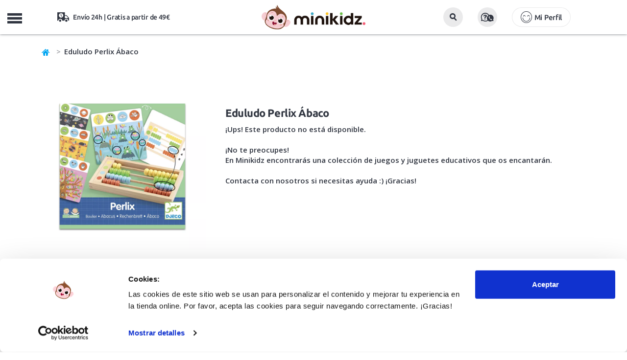

--- FILE ---
content_type: text/html; charset=UTF-8
request_url: https://www.minikidz.es/eduludo-perlix-abaco
body_size: 12892
content:

<!DOCTYPE html>
<html lang="es">
<head>
	<title>Eduludo Perlix Ábaco de Djeco en Minikidz</title>
	<meta name="description" content="Eduludo Perlix Ábaco de Djeco es un juego divertido para aprender a contar. Con fichas ilustradas para buscar y contar dibujos con la ayuda del ábaco. Ideal para iniciarse en el conteo y el aprendizaje de números y cantidades.">
		<link rel="canonical" href="https://www.minikidz.es/eduludo-perlix-abaco"/>
	    <meta charset="utf-8">
    <meta http-equiv="X-UA-Compatible" content="IE=edge">
    <meta name="viewport" content="width=device-width, initial-scale=1.0, maximum-scale=1.0, user-scalable=no" />
    <meta name="keywords" content="tienda online, juguetes educativos, minikidz, djeco, números, ábaco, contar, cantidades, dibujos, colores, educativo" />
    <meta name="author" content="THINKIDZ, S.L.">
    <link rel="icon" href="https://mkz.tkzstatic.com/images/ico/favicon.ico" type="image/x-icon" />
    <link rel="apple-touch-icon" sizes="57x57" href="https://mkz.tkzstatic.com/images/ico/apple-icon-57x57.png">
	<link rel="apple-touch-icon" sizes="60x60" href="https://mkz.tkzstatic.com/images/ico/apple-icon-60x60.png">
	<link rel="apple-touch-icon" sizes="72x72" href="https://mkz.tkzstatic.com/images/ico/apple-icon-72x72.png">
	<link rel="apple-touch-icon" sizes="76x76" href="https://mkz.tkzstatic.com/images/ico/apple-icon-76x76.png">
	<link rel="apple-touch-icon" sizes="114x114" href="https://mkz.tkzstatic.com/images/ico/apple-icon-114x114.png">
	<link rel="apple-touch-icon" sizes="120x120" href="https://mkz.tkzstatic.com/images/ico/apple-icon-120x120.png">
	<link rel="apple-touch-icon" sizes="144x144" href="https://mkz.tkzstatic.com/images/ico/apple-icon-144x144.png">
	<link rel="apple-touch-icon" sizes="152x152" href="https://mkz.tkzstatic.com/images/ico/apple-icon-152x152.png">
	<link rel="apple-touch-icon" sizes="180x180" href="https://mkz.tkzstatic.com/images/ico/apple-icon-180x180.png">
	<link rel="icon" type="image/png" sizes="192x192"  href="https://mkz.tkzstatic.com/images/ico/android-icon-192x192.png">
	<link rel="icon" type="image/png" sizes="32x32" href="https://mkz.tkzstatic.com/images/ico/favicon-32x32.png">
	<link rel="icon" type="image/png" sizes="96x96" href="https://mkz.tkzstatic.com/images/ico/favicon-96x96.png">
	<link rel="icon" type="image/png" sizes="16x16" href="https://mkz.tkzstatic.com/images/ico/favicon-16x16.png">
	<link rel="manifest" href="https://mkz.tkzstatic.com/images/ico/manifest.json">
	<link rel="preload" href="https://www.minikidz.es/public/frontend/css/main/main.v3.css?v=20112025" as="style">
	<link rel="preconnect " href="https://mkz.tkzstatic.com" crossorigin>
	<link rel="dns-prefetch" href="https://mkz.tkzstatic.com">
	<link rel="preload" href="https://mkz.tkzstatic.com/fonts/minikidz.woff" as="font" crossorigin>
	<link rel="preload" href="https://mkz.tkzstatic.com/fonts/opensans.woff2" as="font" crossorigin>
	<link rel="preload" href="https://mkz.tkzstatic.com/fonts/ubuntu400.woff2" as="font" crossorigin>
	<link rel="preload" href="https://mkz.tkzstatic.com/fonts/ubuntu500.woff2" as="font" crossorigin>
	<link rel="preload" href="https://mkz.tkzstatic.com/fonts/ubuntu700.woff2" as="font" crossorigin>
	<link rel="preload" href="https://mkz.tkzstatic.com/images/minikidz_logo_mobile.webp" as="image" type="image/webp">
    <link rel='preload' href='https://mkz.tkzstatic.com/images/productos/eduludo-perlix-abaco_20915_full.webp' as='image' >	<link rel="stylesheet" href="https://mkz.tkzstatic.com/css/bootstrap.min.css">
	<link rel="stylesheet" href="https://www.minikidz.es/public/frontend/css/main/main.v3.css?v=20112025" type="text/css" media="screen" />
	<meta name="msapplication-TileColor" content="#ffffff">
	<meta name="msapplication-TileImage" content="https://mkz.tkzstatic.com/images/ico/ms-icon-144x144.png">
	<meta name="theme-color" content="#ffffff">
    <meta property="og:title" content="Eduludo Perlix Ábaco de Djeco en Minikidz" />
    <meta property="og:site_name" content="MiniKidz"/>
    <meta property="og:description" content="Eduludo Perlix Ábaco de Djeco es un juego divertido para aprender a contar. Con fichas ilustradas para buscar y contar dibujos con la ayuda del ábaco. Ideal para iniciarse en el conteo y el aprendizaje de números y cantidades." />
        <meta property="og:image" content="https://mkz.tkzstatic.com/images/productos/eduludo-perlix-abaco_20915_p.jpg" />
    <meta property="og:type" content="product"/>
        <meta name="google-site-verification" content="i7JKbzei1JLQt98WkO6zToFFYcSYxCNlOWR0s2IAC0c" />
    <meta name="google-site-verification" content="Yde2kc77GzgRpt-vNqN8Xco7gwlaFhja36Gt1hnnJUE" />
    <meta name="p:domain_verify" content="2e7b35c17fb800356df55df68cb5b7a0"/>
    <script type="application/ld+json">
{
  "@context": "http://schema.org",
  "@type": "BreadcrumbList",
  "itemListElement": [{
    "@type": "ListItem",
    "position": 1,
    "item": {
      "@id": "https://www.minikidz.es",
      "name": "Minikidz"
    }
  },
  {
    "@type": "ListItem",
    "position": 2,
    "item": {
      "@id": "https://www.minikidz.es/djeco",
      "name": "Djeco"
     }
   },
   
	{
    "@type": "ListItem",
    "position": 3,
    "item": {
      "@id": "https://www.minikidz.es/juguetes/",
      "name": "Juguetes para niños y niñas"
     }
   },
   {
    "@type": "ListItem",
    "position": 4,
    "item": {
      "@id": "https://www.minikidz.es/juguetes/juegos-didacticos/",
      "name": "Juegos Didácticos"
     }
   },
   {
    "@type": "ListItem",
    "position": 5,
    "item": {
      "@id": "https://www.minikidz.es/eduludo-perlix-abaco",
      "name": "Eduludo Perlix Ábaco"
    }
  }]
}
</script>
<script type="application/ld+json">
{
	"@context": "http://schema.org/",
	"@type": "Product",
	"name": "Eduludo Perlix Ábaco",
	"image": [
		"https://mkz.tkzstatic.com/images/productos/eduludo-perlix-abaco_20915_full.jpg",
		"https://mkz.tkzstatic.com/images/productos/eduludo-perlix-abaco_20916_full.jpg",
		"https://mkz.tkzstatic.com/images/productos/eduludo-perlix-abaco_21570_full.jpg"
		],
	"description": "Una forma divertida para aprender a contar ¡jugando! Elige una de las tarjetas ilustradas, coge el ábaco y prepárate para buscar y contar. ¿Cuántos perritos hay? ¿Y casitas? Deslizando las cuentas una a una será facilísimo iniciarse en el recuento y en la comprensión de los números y cantidades. Y una vez contados todos los dibujos, solo tendrán que girar la tarjeta para ver si lo han hecho correctamente.",
	"sku": "DJE-08348",
  "productID": "gtin13:3070900083486",
  "@id": "3070900083486",
	"brand": {
		"@type": "Brand",
		"name": "Djeco"
	},
	"offers": {
		"@type": "Offer",
		"priceCurrency": "EUR",
		"price": "23.90",
		"availability": "http://schema.org/InStock",
		"itemCondition": "http://schema.org/NewCondition"
	}
}
</script>
        <script id="Cookiebot" src="https://consent.cookiebot.com/uc.js" data-cbid="13e1e1bb-9cb7-4904-8edf-c580908d3f3c" data-blockingmode="auto" type="text/javascript"></script>
			<!--[if lt IE 9]>
    	<script src="https://oss.maxcdn.com/libs/html5shiv/3.7.0/html5shiv.js"></script>
    	<script src="https://oss.maxcdn.com/libs/respond.js/1.4.2/respond.min.js"></script>
	<![endif]-->
		<!-- Google Tag Manager -->
	<script>
	  window.dataLayer = window.dataLayer || [];
	</script>
	<!-- End Google Tag Manager -->
    </head>
    <body class="nav-on-left">
	<!-- Google Tag Manager -->
	<script>
	(function(w,d,s,l,i){w[l]=w[l]||[];w[l].push({'gtm.start':
	new Date().getTime(),event:'gtm.js'});var f=d.getElementsByTagName(s)[0],
	j=d.createElement(s),dl=l!='dataLayer'?'&l='+l:'';j.async=true;
	j.src='https://www.googletagmanager.com/gtm.js?id='+i+dl;
	f.parentNode.insertBefore(j,f);
	})(window,document,'script','dataLayer','GTM-PR2GFBW');
	</script>
	<!-- End Google Tag Manager -->
	<!-- Google Tag Manager (noscript) -->
	<noscript><iframe src="https://www.googletagmanager.com/ns.html?id=GTM-PR2GFBW"
	height="0" width="0" style="display:none;visibility:hidden"></iframe></noscript>
	<!-- End Google Tag Manager (noscript) -->
	    <header class="cd-main-header">
			<div class="container-fluid mobile-header">
			<div class="row headerfirst">
				<div class="col-xs-12">
					<ul class="cd-header-buttons">
						<li class="linav"><span class="cd-nav-trigger">MENU<span></span></span></li>
						<li class="lilogo">
							<a href="https://www.minikidz.es/" title="Juguetes educativos">
                                <picture>
                                    <source srcset="https://mkz.tkzstatic.com/images/minikidz_logo_mobile.webp" type="image/webp">
                                    <img src="https://mkz.tkzstatic.com/images/minikidz_logo_mobile.png" alt="Juguetes educativos">
                                </picture>
							</a>
						</li>
						<li class="lisearch">
							<button id="mobile_search_box" class="btn"><i class="icon-lupa"></i></button>
						</li>
						<li class="liayuda">
							<button data-toggle="modal" data-target=".modalattcliente" class="btn"><i class="icon-preguntas2"></i></button>
						</li>
						<li class="liusuario">
							                    <button type="button" class="btn btn-lg account icon-login" data-toggle="modal" data-target=".modallogin">Mi Perfil</button>
	                    						</li>
						<li class="lishipping icon-transporte">
							Envío 24h | Gratis a partir de 49€
						</li>
						<li class="licart" id="carritomobile"></li>
					</ul>
				</div>
			</div>
		</div>
		<nav class="cd-nav">
			<div class="container">
	   			<div class="row">
	   									<ul id="cd-primary-nav" class="cd-primary-nav is-fixed">
																	<li class="registro">
	                    	                    	<button type="button" class="btn btn-lg account icon-login" style="background:#fdc502 !important;border-radius:20px !important;" data-toggle="modal" data-target=".modallogin">Mi Perfil</button>
	                    	                    </li>
												<li class="childnovedades"><a class="icon-plus" title="Carnaval Disfraces infantiles" href="https://www.minikidz.es/juguetes/disfraces-infantiles/">¡Especial Carnaval!</a></li>
						<li class="childnovedades"><a class="icon-plus" title="Novedades en juguetes educativos y accesorios infantiles" href="https://www.minikidz.es/novedades">¡Novedades!</a></li>
																							<li class="has-children juguetes">
							<a class="icon-plus" href="https://www.minikidz.es/juguetes/" title="Juguetes para niños y niñas">Juguetes para niños y niñas</a>
							<ul class="cd-secondary-nav is-hidden">
																<li><a class="childs" title="Juego activo y de exterior" href="https://www.minikidz.es/juguetes/juegos-de-aire-libre/">Juego activo y de exterior</a></li>
	    														<li><a class="childs" title="Disfraces Infantiles" href="https://www.minikidz.es/juguetes/disfraces-infantiles/">Disfraces Infantiles</a></li>
	    														<li><a class="childs" title="Juegos Didácticos" href="https://www.minikidz.es/juguetes/juegos-didacticos/">Juegos Didácticos</a></li>
	    														<li><a class="childs" title="Puzzles y Encajables" href="https://www.minikidz.es/juguetes/puzzles-y-encajables/">Puzzles y Encajables</a></li>
	    														<li><a class="childs" title="Bloques y Construcciones" href="https://www.minikidz.es/juguetes/bloques-madera-construcciones/">Bloques y Construcciones</a></li>
	    														<li><a class="childs" title="Peluches" href="https://www.minikidz.es/juguetes/peluches/">Peluches</a></li>
	    														<li><a class="childs" title="Juguetes simbólicos" href="https://www.minikidz.es/juguetes/juego-simbolico/">Juguetes simbólicos</a></li>
	    														<li><a class="childs" title="Juguetes Sensoriales" href="https://www.minikidz.es/juguetes/juguetes-sensoriales/">Juguetes Sensoriales</a></li>
	    														<li><a class="childs" title="Muñecas y Muñecos" href="https://www.minikidz.es/juguetes/munecas-y-munecos/">Muñecas y Muñecos</a></li>
	    														<li><a class="childs" title="Música y Teatro" href="https://www.minikidz.es/juguetes/musica-y-teatro/">Música y Teatro</a></li>
	    														<li><a class="childs" title="Casitas y Tipis" href="https://www.minikidz.es/juguetes/casitas-y-tipis-infantiles/">Casitas y Tipis</a></li>
	    														<li><a class="childs" title="Bicicletas, Patinetes y Triciclos" href="https://www.minikidz.es/juguetes/bicicletas-y-patinetes-infantiles/">Bicicletas, Patinetes y Triciclos</a></li>
	    														<li><a class="childs" title="Coches y Trenes" href="https://www.minikidz.es/juguetes/coches-trenes-transportes-de-juguete/">Coches y Trenes</a></li>
	    														<li><a class="childs" title="Juguetes Científicos STEM" href="https://www.minikidz.es/juguetes/juegos-y-juguetes-cientificos/">Juguetes Científicos STEM</a></li>
	    														<li><a class="childs" title="Juguetes para el Baño" href="https://www.minikidz.es/juguetes/juguetes-acuaticos/">Juguetes para el Baño</a></li>
	    														<li><a class="childs" title="Pequeños Detalles" href="https://www.minikidz.es/juguetes/pequenos-detalles/">Pequeños Detalles</a></li>
	    														<li><a class="childs" title="Super Outlet Minikidz" href="https://www.minikidz.es/juguetes/super-outlet-minikidz/">Super Outlet Minikidz</a></li>
	    							    													</ul>
						</li>
											<li class="has-children para-mi-bebe">
							<a class="icon-plus" href="https://www.minikidz.es/para-mi-bebe/" title="Para mi bebé">Para mi bebé</a>
							<ul class="cd-secondary-nav is-hidden">
																<li><a class="childs" title="Juguetes para bebé" href="https://www.minikidz.es/para-mi-bebe/primeros-juguetes/">Juguetes para bebé</a></li>
	    														<li><a class="childs" title="Alfombras de Juego" href="https://www.minikidz.es/para-mi-bebe/mantas-de-actividades-para-bebe/">Alfombras de Juego</a></li>
	    														<li><a class="childs" title="Letras Lilliputiens" href="https://www.minikidz.es/para-mi-bebe/letras-lilliputiens/">Letras Lilliputiens</a></li>
	    														<li><a class="childs" title="Sonajeros y Mordedores" href="https://www.minikidz.es/para-mi-bebe/sonajeros-y-mordedores-para-bebe/">Sonajeros y Mordedores</a></li>
	    														<li><a class="childs" title="Arrastres y Correpasillos" href="https://www.minikidz.es/para-mi-bebe/arrastres-y-correpasillos-para-bebe/">Arrastres y Correpasillos</a></li>
	    														<li><a class="childs" title="Libros Sensoriales" href="https://www.minikidz.es/para-mi-bebe/libros-sensoriales-bebe/">Libros Sensoriales</a></li>
	    														<li><a class="childs" title="Dulces Sueños" href="https://www.minikidz.es/para-mi-bebe/dulces-suenos/">Dulces Sueños</a></li>
	    														<li><a class="childs" title="Hora del Baño" href="https://www.minikidz.es/para-mi-bebe/la-hora-del-bano/">Hora del Baño</a></li>
	    														<li><a class="childs" title="Cambiadores y Bolsas" href="https://www.minikidz.es/para-mi-bebe/cambiadores-y-bolsas/">Cambiadores y Bolsas</a></li>
	    														<li><a class="childs" title="Primeros Detalles" href="https://www.minikidz.es/para-mi-bebe/primeros-detalles/">Primeros Detalles</a></li>
	    							    													</ul>
						</li>
											<li class="has-children juegos-de-mesa-infantiles">
							<a class="icon-plus" href="https://www.minikidz.es/juegos-de-mesa-infantiles/" title="Juegos de mesa">Juegos de mesa</a>
							<ul class="cd-secondary-nav is-hidden">
																<li><a class="childs" title="Juegos de mesa 2 años" href="https://www.minikidz.es/juegos-de-mesa-infantiles/juegos-de-mesa-2-anos/">Juegos de mesa 2 años</a></li>
	    														<li><a class="childs" title="Juegos de mesa 3 años" href="https://www.minikidz.es/juegos-de-mesa-infantiles/juegos-de-mesa-3-anos/">Juegos de mesa 3 años</a></li>
	    														<li><a class="childs" title="Juegos de mesa 4 años" href="https://www.minikidz.es/juegos-de-mesa-infantiles/juegos-de-mesa-4-anos/">Juegos de mesa 4 años</a></li>
	    														<li><a class="childs" title="Juegos de mesa 5 años" href="https://www.minikidz.es/juegos-de-mesa-infantiles/juegos-de-mesa-5-anos/">Juegos de mesa 5 años</a></li>
	    														<li><a class="childs" title="Juegos de mesa 6 años" href="https://www.minikidz.es/juegos-de-mesa-infantiles/juegos-de-mesa-6-anos/">Juegos de mesa 6 años</a></li>
	    														<li><a class="childs" title="Juegos de mesa 7 años" href="https://www.minikidz.es/juegos-de-mesa-infantiles/juegos-de-mesa-7-anos/">Juegos de mesa 7 años</a></li>
	    														<li><a class="childs" title="Juegos de mesa más de 8 años" href="https://www.minikidz.es/juegos-de-mesa-infantiles/juegos-de-mesa-8-anos/">Juegos de mesa más de 8 años</a></li>
	    														<li><a class="childs" title="Juegos de mesa Rapidez" href="https://www.minikidz.es/juegos-de-mesa-infantiles/rapidez-visual-y-observacion/">Juegos de mesa Rapidez</a></li>
	    														<li><a class="childs" title="Juegos de mesa Habilidad" href="https://www.minikidz.es/juegos-de-mesa-infantiles/habilidad/">Juegos de mesa Habilidad</a></li>
	    														<li><a class="childs" title="Juegos de mesa Estrategia" href="https://www.minikidz.es/juegos-de-mesa-infantiles/estrategia/">Juegos de mesa Estrategia</a></li>
	    														<li><a class="childs" title="Juegos de mesa Familiares" href="https://www.minikidz.es/juegos-de-mesa-infantiles/familiares/">Juegos de mesa Familiares</a></li>
	    														<li><a class="childs" title="Juegos de mesa Memoria" href="https://www.minikidz.es/juegos-de-mesa-infantiles/memoria/">Juegos de mesa Memoria</a></li>
	    														<li><a class="childs" title="Juegos de Cartas" href="https://www.minikidz.es/juegos-de-mesa-infantiles/juegos-de-cartas/">Juegos de Cartas</a></li>
	    														<li><a class="childs" title="Juegos de mesa Clásicos" href="https://www.minikidz.es/juegos-de-mesa-infantiles/clasicos/">Juegos de mesa Clásicos</a></li>
	    														<li><a class="childs" title="Juegos de mesa de Viaje" href="https://www.minikidz.es/juegos-de-mesa-infantiles/viaje/">Juegos de mesa de Viaje</a></li>
	    														<li><a class="childs" title="Juegos de mesa Lenguaje" href="https://www.minikidz.es/juegos-de-mesa-infantiles/lenguaje-y-vocabulario/">Juegos de mesa Lenguaje</a></li>
	    														<li><a class="childs" title="Juegos de mesa Lógica y Matemáticas" href="https://www.minikidz.es/juegos-de-mesa-infantiles/logica-y-matematicas/">Juegos de mesa Lógica y Matemáticas</a></li>
	    														<li><a class="childs" title="Juegos de mesa Cooperativos" href="https://www.minikidz.es/juegos-de-mesa-infantiles/cooperativos/">Juegos de mesa Cooperativos</a></li>
	    							    													</ul>
						</li>
											<li class="manualidades"><a class="icon-plus" href="https://www.minikidz.es/manualidades/" title="Manualidades">Manualidades</a></li>
												<li class="has-children accesorios">
							<a class="icon-plus" href="https://www.minikidz.es/accesorios/" title="Accesorios">Accesorios</a>
							<ul class="cd-secondary-nav is-hidden">
																<li><a class="childs" title="Mochilas infantiles" href="https://www.minikidz.es/accesorios/mochilas-infantiles/">Mochilas infantiles</a></li>
	    														<li><a class="childs" title="Mochilas escolares A4" href="https://www.minikidz.es/accesorios/mochilas-escolares-a4/">Mochilas escolares A4</a></li>
	    														<li><a class="childs" title="Mochilas saco" href="https://www.minikidz.es/accesorios/mochilas-saco/">Mochilas saco</a></li>
	    														<li><a class="childs" title="Botellas infantiles" href="https://www.minikidz.es/accesorios/botellas-infantiles/">Botellas infantiles</a></li>
	    														<li><a class="childs" title="Fiambreras infantiles" href="https://www.minikidz.es/accesorios/fiambreras-infantiles/">Fiambreras infantiles</a></li>
	    														<li><a class="childs" title="Bolsas térmicas" href="https://www.minikidz.es/accesorios/bolsas-termicas/">Bolsas térmicas</a></li>
	    														<li><a class="childs" title="Estuches infantiles" href="https://www.minikidz.es/accesorios/estuches-infantiles/">Estuches infantiles</a></li>
	    														<li><a class="childs" title="Vasos y tazas infantiles" href="https://www.minikidz.es/accesorios/vasos-y-tazas-infantiles/">Vasos y tazas infantiles</a></li>
	    														<li><a class="childs" title="Bolsas deportivas" href="https://www.minikidz.es/accesorios/bolsas-deportivas/">Bolsas deportivas</a></li>
	    														<li><a class="childs" title="Paraguas infantiles" href="https://www.minikidz.es/accesorios/paraguas-infantiles/">Paraguas infantiles</a></li>
	    														<li><a class="childs" title="Neceseres infantiles" href="https://www.minikidz.es/accesorios/neceseres-infantiles/">Neceseres infantiles</a></li>
	    														<li><a class="childs" title="Vamos a Comer" href="https://www.minikidz.es/accesorios/vamos-a-comer/">Vamos a Comer</a></li>
	    														<li><a class="childs" title="Mesas, Sillas y Sillones" href="https://www.minikidz.es/accesorios/mobiliario-infantil/">Mesas, Sillas y Sillones</a></li>
	    														<li><a class="childs" title="Utensilios para cocinar" href="https://www.minikidz.es/accesorios/utensilios-para-cocinar/">Utensilios para cocinar</a></li>
	    							    													</ul>
						</li>
											<li class="has-children libros-infantiles">
							<a class="icon-plus" href="https://www.minikidz.es/libros-infantiles/" title="Libros infantiles">Libros infantiles</a>
							<ul class="cd-secondary-nav is-hidden">
																<li><a class="childs" title="Libros de 0 a 2 años" href="https://www.minikidz.es/libros-infantiles/libros-infantiles-de-0-a-2-anos/">Libros de 0 a 2 años</a></li>
	    														<li><a class="childs" title="Libros de 3 a 5 años" href="https://www.minikidz.es/libros-infantiles/libros-infantiles-de-3-a-5-anos/">Libros de 3 a 5 años</a></li>
	    														<li><a class="childs" title="Libros de 6 a 8 años" href="https://www.minikidz.es/libros-infantiles/libros-infantiles-de-6-a-8-anos/">Libros de 6 a 8 años</a></li>
	    														<li><a class="childs" title="Libros para más de 8 años" href="https://www.minikidz.es/libros-infantiles/libros-para-mas-de-8-anos/">Libros para más de 8 años</a></li>
	    														<li><a class="childs" title="Libros de tela y texturas" href="https://www.minikidz.es/libros-infantiles/libros-infantiles-de-tela-y-con-texturas/">Libros de tela y texturas</a></li>
	    														<li><a class="childs" title="Libros animados y pop-up" href="https://www.minikidz.es/libros-infantiles/libros-infantiles-pop-up/">Libros animados y pop-up</a></li>
	    														<li><a class="childs" title="Cuentos clásicos" href="https://www.minikidz.es/libros-infantiles/cuentos-clasicos/">Cuentos clásicos</a></li>
	    														<li><a class="childs" title="Álbumes ilustrados" href="https://www.minikidz.es/libros-infantiles/albumes-ilustrados/">Álbumes ilustrados</a></li>
	    														<li><a class="childs" title="Libros con valores" href="https://www.minikidz.es/libros-infantiles/libros-infantiles-con-valores/">Libros con valores</a></li>
	    														<li><a class="childs" title="Cómics infantiles" href="https://www.minikidz.es/libros-infantiles/comics-infantiles/">Cómics infantiles</a></li>
	    														<li><a class="childs" title="Libros de conocimientos" href="https://www.minikidz.es/libros-infantiles/libros-infantiles-de-conocimientos/">Libros de conocimientos</a></li>
	    														<li><a class="childs" title="Libros en mayúsculas" href="https://www.minikidz.es/libros-infantiles/libros-infantiles-en-mayusculas/">Libros en mayúsculas</a></li>
	    							    													</ul>
						</li>
											<li class="has-children sobre-ruedas">
							<a class="icon-plus" href="https://www.minikidz.es/sobre-ruedas/" title="Sobre ruedas">Sobre ruedas</a>
							<ul class="cd-secondary-nav is-hidden">
																<li><a class="childs" title="Bicicletas infantiles" href="https://www.minikidz.es/sobre-ruedas/bicicletas-infantiles/">Bicicletas infantiles</a></li>
	    														<li><a class="childs" title="Patinetes infantiles" href="https://www.minikidz.es/sobre-ruedas/patinetes-infantiles/">Patinetes infantiles</a></li>
	    														<li><a class="childs" title="Triciclos infantiles" href="https://www.minikidz.es/sobre-ruedas/triciclos-infantiles/">Triciclos infantiles</a></li>
	    														<li><a class="childs" title="Patines infantiles" href="https://www.minikidz.es/sobre-ruedas/patines-infantiles/">Patines infantiles</a></li>
	    														<li><a class="childs" title="Cascos infantiles y protecciones" href="https://www.minikidz.es/sobre-ruedas/cascos-infantiles-y-protecciones/">Cascos infantiles y protecciones</a></li>
	    							    													</ul>
						</li>
											<li class="has-children verano">
							<a class="icon-plus" href="https://www.minikidz.es/verano/" title="Verano y Exterior">Verano y Exterior</a>
							<ul class="cd-secondary-nav is-hidden">
																<li><a class="childs" title="juguetes para el verano" href="https://www.minikidz.es/juguetes/juegos-de-aire-libre/">Juguetes para playa y piscina</a></li>
																<li><a class="childs" title="Chalecos y manguitos de flotación" href="https://www.minikidz.es/verano/chalecos-flotacion/">Chalecos y manguitos de flotación</a></li>
	    														<li><a class="childs" title="Gafas de Sol infantiles" href="https://www.minikidz.es/verano/gafas-de-sol-infantiles/">Gafas de Sol infantiles</a></li>
	    														<li><a class="childs" title="Gafas de natación infantiles" href="https://www.minikidz.es/verano/gafas-de-natacion-infantiles/">Gafas de natación infantiles</a></li>
	    														<li><a class="childs" title="Bolsas y mochilas anti arena" href="https://www.minikidz.es/verano/bolsas-y-mochilas-anti-arena/">Bolsas y mochilas anti arena</a></li>
	    														<li><a class="childs" title="Toallas y ponchos" href="https://www.minikidz.es/verano/toallas-y-ponchos-para-ninos/">Toallas y ponchos</a></li>
	    														<li><a class="childs" title="Gorros bebé y bañador pañal" href="https://www.minikidz.es/verano/gorros-bebe-y-banador-panal/">Gorros bebé y bañador pañal</a></li>
	    							    														<li><a class="childs" title="Escarpines para niños y niñas" href="https://www.minikidz.es/calzado-respetuoso/escarpines-ninos/">Escarpines y Slipstop</a></li>
								<li><a class="childs" title="Cangrejeras para niños y niñas" href="https://www.minikidz.es/calzado-respetuoso/cangrejeras-ninos/">Cangrejeras respetuosas</a></li>
								<li><a class="childs" title="Zapatillas de lona para niños y niñas" href="https://www.minikidz.es/calzado-respetuoso/zapatillas-lona-ninos/">Zapatillas de lona</a></li>
								<li><a class="childs" title="colección verano 2025" href="https://www.minikidz.es/verano/" style="color:#00A5F1 !important;font-weight:700 !important;">Ver toda la colección Verano 2025</a></li>
															</ul>
						</li>
											<li class="has-children calzado-respetuoso">
							<a class="icon-plus" href="https://www.minikidz.es/calzado-respetuoso/" title="Calzado infantil respetuoso">Calzado infantil respetuoso</a>
							<ul class="cd-secondary-nav is-hidden">
																<li><a class="childs" title="Tennis deportivas barefoot infantiles" href="https://www.minikidz.es/calzado-respetuoso/zapatillas-tennis-deportivas-para-ninos-barefoot/">Tennis deportivas barefoot infantiles</a></li>
	    														<li><a class="childs" title="Botas de agua barefoot infantiles" href="https://www.minikidz.es/calzado-respetuoso/botas-de-agua-infantiles-barefoot/">Botas de agua barefoot infantiles</a></li>
	    														<li><a class="childs" title="Zapatillas de lona para niños" href="https://www.minikidz.es/calzado-respetuoso/zapatillas-lona-ninos/">Zapatillas de lona para niños</a></li>
	    														<li><a class="childs" title="Zapatillas de Casa barefoot infantiles" href="https://www.minikidz.es/calzado-respetuoso/zapatillas-de-estar-por-casa-barefoot-infantiles/">Zapatillas de Casa barefoot infantiles</a></li>
	    														<li><a class="childs" title="Cangrejeras para niños" href="https://www.minikidz.es/calzado-respetuoso/cangrejeras-ninos/">Cangrejeras para niños</a></li>
	    														<li><a class="childs" title="Escarpines para niños" href="https://www.minikidz.es/calzado-respetuoso/escarpines-ninos/">Escarpines para niños</a></li>
	    							    													</ul>
						</li>
											<li class="has-children childedades">
							<a class="icon-plus" href="https://www.minikidz.es/juguetes-por-edades" title="Juguetes para niños y niñas">Edad</a>
							<ul class="cd-secondary-nav is-hidden">
								<li class="col-xs-12 newpad">
									<ul class="subcategorias edades">
										<li class="subcategorias_title hidden-xs hidden-sm">
											<a href="https://www.minikidz.es/juguetes-por-edades" title="Juguetes para niños y niñas">Juguetes para niños y niñas</a>
										</li>
										<li class="clb"><a class="childs" title="Juguetes bebé de 0 a 12 meses" href="https://www.minikidz.es/juguetes-para-bebes-de-0-a-12_meses">De 0 a 12 meses</a></li>
										<li class="clb"><a class="childs" title="Juguetes educativos para niños de 1 a 2 años" href="https://www.minikidz.es/juguetes-de-1-a-2_anos">De 1 a 2 años</a></li>
										<li class="clb"><a class="childs" title="Juguetes educativos para niños de 2 a 3 años" href="https://www.minikidz.es/juguetes-de-2-a-3_anos">De 2 a 3 años</a></li>
										<li class="clb"><a class="childs" title="Juguetes educativos para niños de 3 a 4 años" href="https://www.minikidz.es/juguetes-de-3-a-4_anos">De 3 a 4 años</a></li>
										<li class="clb"><a class="childs" title="Juguetes educativos para niños de 5 a 6 años" href="https://www.minikidz.es/juguetes-de-4-a-5_anos">De 4 a 5 años</a></li>
										<li><a class="childs" title="Juguetes educativos para niños de 5 a 6 años" href="https://www.minikidz.es/juguetes-de-5-a-6_anos">De 5 a 6 años</a></li>
										<li><a class="childs" title="Juguetes educativos para niños de 6 a 7 años" href="https://www.minikidz.es/juguetes-de-6-a-7_anos">De 6 a 7 años</a></li>
										<li><a class="childs" title="Juguetes educativos para niños de 7 a 8 años" href="https://www.minikidz.es/juguetes-de-7-a-8_anos">De 7 a 8 años</a></li>
										<li><a class="childs" title="Juguetes educativos para niños de más de 8 años" href="https://www.minikidz.es/juguetes-para-mas-de-8_anos">Más de 8 años</a></li>
									</ul>
								</li>
							</ul>
						</li>
                        						<li class="has-children childmarcas">
							<a class="icon-plus" href="https://www.minikidz.es/marcas-infantiles" title="Marcas infantiles de juguetes educativos">Marcas</a>
							<ul class="cd-secondary-nav is-hidden">
								<li class="col-xs-12 newpad">
									<ul class="subcategorias marcas">
                                                                                    <li><a class="childs" title="Igor>" href="https://www.minikidz.es/igor/">Igor</a></li>
                                                                                    <li><a class="childs" title="Monnëka>" href="https://www.minikidz.es/monneka/">Monnëka</a></li>
                                                                                    <li><a class="childs" title="Ki ET LA>" href="https://www.minikidz.es/kietla/">Ki ET LA</a></li>
                                                                                    <li><a class="childs" title="B.Box>" href="https://www.minikidz.es/b-box/">B.Box</a></li>
                                                                                    <li><a class="childs" title="Clixo>" href="https://www.minikidz.es/clixo/">Clixo</a></li>
                                                                                    <li><a class="childs" title="Kidywolf>" href="https://www.minikidz.es/kidywolf/">Kidywolf</a></li>
                                                                                    <li><a class="childs" title="Meli>" href="https://www.minikidz.es/meli/">Meli</a></li>
                                                                                    <li><a class="childs" title="Micro>" href="https://www.minikidz.es/micro-patinetes/">Micro</a></li>
                                                                                    <li><a class="childs" title="Giiker>" href="https://www.minikidz.es/giiker/">Giiker</a></li>
                                                                                    <li><a class="childs" title="Janod>" href="https://www.minikidz.es/janod/">Janod</a></li>
                                                                                    <li><a class="childs" title="Imanix>" href="https://www.minikidz.es/imanix/">Imanix</a></li>
                                                                                    <li><a class="childs" title="Lilliputiens>" href="https://www.minikidz.es/lilliputiens/">Lilliputiens</a></li>
                                                                                    <li><a class="childs" title="Hape>" href="https://www.minikidz.es/hape/">Hape</a></li>
                                                                                    <li><a class="childs" title="Djeco>" href="https://www.minikidz.es/djeco/">Djeco</a></li>
                                                                                    <li><a class="childs" title="Little Dutch>" href="https://www.minikidz.es/little-dutch/">Little Dutch</a></li>
                                                                                    <li><a class="childs" title="SmartGames>" href="https://www.minikidz.es/smartgames/">SmartGames</a></li>
                                                                                    <li><a class="childs" title="Átomo Games>" href="https://www.minikidz.es/atomo-games/">Átomo Games</a></li>
                                                                                    <li><a class="childs" title="FlexiQ>" href="https://www.minikidz.es/flexiq/">FlexiQ</a></li>
                                                                                    <li><a class="childs" title="Haba>" href="https://www.minikidz.es/haba/">Haba</a></li>
                                                                                    <li><a class="childs" title="Lúdilo>" href="https://www.minikidz.es/ludilo/">Lúdilo</a></li>
                                                                                    <li><a class="childs" title="Mercurio>" href="https://www.minikidz.es/mercurio/">Mercurio</a></li>
                                                                                    <li><a class="childs" title="Tutete>" href="https://www.minikidz.es/tutete/">Tutete</a></li>
                                                                                    <li><a class="childs" title="Trixie Baby>" href="https://www.minikidz.es/trixie-baby/">Trixie Baby</a></li>
                                                                                    <li><a class="childs" title="Fresk>" href="https://www.minikidz.es/fresk/">Fresk</a></li>
                                                                                    <li><a class="childs" title="Done by Deer>" href="https://www.minikidz.es/done-by-deer/">Done by Deer</a></li>
                                                                                    <li><a class="childs" title="Great Pretenders>" href="https://www.minikidz.es/great-pretenders/">Great Pretenders</a></li>
                                                                                    <li><a class="childs" title="Kaloo>" href="https://www.minikidz.es/kaloo/">Kaloo</a></li>
                                                                                    <li><a class="childs" title="Tiger Tribe>" href="https://www.minikidz.es/tiger-tribe/">Tiger Tribe</a></li>
                                                                                    <li><a class="childs" title="4M>" href="https://www.minikidz.es/4m/">4M</a></li>
                                                                                    <li><a class="childs" title="Hoppstar>" href="https://www.minikidz.es/hoppstar/">Hoppstar</a></li>
                                                                                    <li><a class="childs" title="Nebulous Stars>" href="https://www.minikidz.es/nebulous-stars/">Nebulous Stars</a></li>
                                                                                    <li><a class="childs" title="SentoSphère>" href="https://www.minikidz.es/sentosphere/">SentoSphère</a></li>
                                                                                    <li><a class="childs" title="Tambú>" href="https://www.minikidz.es/tambu-tambor/">Tambú</a></li>
                                                                                    <li><a class="childs" title="Yvolution>" href="https://www.minikidz.es/yvolution/">Yvolution</a></li>
                                                                                <li class="large"><a class="childs" title="Marcas infantiles de juguetes educativos" href="https://www.minikidz.es/marcas-infantiles">Ver todas las marcas</a></li>
									</ul>
								</li>
							</ul>
						</li>
												<li class="registro"><a class="icon-blog" title="Blog juegos y juguetes educativos" href="https://www.minikidz.es/blog/">Blog Minikidz</a></li>
						<li class="registro"><a class="icon-escuelas" title="Escuelas y profesionales" href="https://www.minikidz.es/profesionales">Escuelas y profesionales</a></li>
							                    <li class="registro">
	                    	<button type="button" class="btn icon-preguntas2" data-toggle="modal" data-target=".modalattcliente">¿Necesitas ayuda?</button>
	                    </li>
	                 	<li class="icon-transporte">Envío 24h | Gratis a partir de 49€
	                 		<br><br><span class="closemenunav" id="closemenunav"><i class="icon-close"></i> Cerrar Menú</span>
	                 	</li>
					</ul>
				</div>
			</div>
		</nav>
	</header>
			<section class="path">
	    	<div class="container">
   			<div class="row">
   				<div class="col-xs-12">
    				<ol class="breadcrumb">
    					<li><a class="icon-home" href="https://www.minikidz.es/" title="MiniKidz"></a></li>
					    <li>Eduludo Perlix Ábaco</li>    				</ol>
    			</div>
    		</div>
   		</div>
    </section>
    
    
<main class="cd-main-content">

    
<!-- inicio ficha -->
<article class="product">
	<div class="container">
		<div class="row">
			<div class="col-xs-12 aviso">Envío gratis a partir de 49€.  49€ ¡Aprovéchalo!</div>
			<div class="col-xs-5 col-lg-4">
		    					<picture>
					<source srcset="https://mkz.tkzstatic.com/images/productos/eduludo-perlix-abaco_20915_full.webp">
					<img class="lazyload img-responsive" style="height: 100% !important; padding:10px;" data-src="https://mkz.tkzstatic.com/images/productos/eduludo-perlix-abaco_20915_full.jpg" alt="Eduludo Perlix Ábaco">
				</picture>
		    </div>
			<div class="col-xs-7 col-lg-8">
				<div class="well ficha" style="height:auto !important; min-height: auto !important;padding-left: 0;">
					<h1 style="font-size:22px;text-align: left !important;">Eduludo Perlix Ábaco</h1>
					<span class="productoagotado hidden-xs" style="font-size:15px;line-height: 21px; color:#313641;">¡Ups! Este producto no está disponible.<br><br>¡No te preocupes!<br>En Minikidz encontrarás una colección de juegos y juguetes educativos que os encantarán.<br><br>Contacta con nosotros si necesitas ayuda :) ¡Gracias!</span><br>
				</div>
			</div>
			<div class="col-xs-12 visible-xs">
				<span class="productoagotado" style="font-size:15px;line-height: 21px; color:#313641;">¡Ups! Este producto no está disponible.<br><br>¡No te preocupes!<br>En Minikidz encontrarás una colección de juegos y juguetes educativos que os encantarán.<br><br>Contacta con nosotros si necesitas ayuda :) ¡Gracias!</span><br>
			</div>
		</div>
	</div>
</article>
<section>
    <div class="container">
		<div class="row">
			<div class="col-xs-12 text-center">
				<hr>
			</div>
		</div>
	</div>
</section><section class="slider">
	<div class="container">
		<div class="row">
			<div class="col-xs-12 colslider">
				<span class="title">¿Qué edad tiene tu peque?</span>
				<ul class="edadeshome centerslider">
					<li><a class="linkbebe" title="Juguetes bebé de 0 a 12 meses" href="https://www.minikidz.es/juguetes-para-bebes-de-0-a-12_meses"><span>0-12</span> meses</a></li>
					<li><a title="Juguetes educativos para niños de 1 a 2 años" href="https://www.minikidz.es/juguetes-de-1-a-2_anos"><span>1</span> año</a></li>
					<li><a title="Juguetes educativos para niños de 2 a 3 años" href="https://www.minikidz.es/juguetes-de-2-a-3_anos"><span>2</span> años</a></li>
					<li><a title="Juguetes educativos para niños de 3 a 4 años" href="https://www.minikidz.es/juguetes-de-3-a-4_anos"><span>3</span> años</a></li>
					<li><a title="Juguetes educativos para niños de 4 a 5 años" href="https://www.minikidz.es/juguetes-de-4-a-5_anos"><span>4</span> años</a></li>
					<li><a title="Juguetes educativos para niños de 5 a 6 años" href="https://www.minikidz.es/juguetes-de-5-a-6_anos"><span>5</span> años</a></li>
					<li><a title="Juguetes educativos para niños de 6 a 7 años" href="https://www.minikidz.es/juguetes-de-6-a-7_anos"><span>6</span> años</a></li>
					<li><a title="Juguetes educativos para niños de 7 a 8 años" href="https://www.minikidz.es/juguetes-de-7-a-8_anos"><span>7</span> años</a></li>
					<li><a title="Juguetes educativos para niños de más de 8 años" href="https://www.minikidz.es/juguetes-para-mas-de-8_anos"><span>+8</span> años</a></li>
				</ul>
				<span class="title">Descubre nuestra guía educativa por edades:</span>
				<a class="guiahome" href="https://www.minikidz.es/juguetes-por-edades" alt="juguetes para niños y niñas" title="juguetes para niños y niñas">Juguetes para niños y niñas</a>
				<span class="title">¡No te pierdas nuestros especiales!</span>
			</div>
		</div>
	</div>
</section>
	<div class="container">
		<div class="row">
			<div class="col-xs-12 boxbanner blue">
				<a href="https://www.minikidz.es/hoppstar/" title="cámaras infantiles Hoppstar" onclick="pushDatalayer('select_content', this);" data-event='{"content_type": "Camaras Hoppstar", "content_id": "2_banner_es_camaras"}'>
					<picture>
					    <source srcset="https://mkz.tkzstatic.com/images/promo-homepage/hoppstar-camaras-infantiles.webp">
                        <img loading="lazy" class="lazyload" data-src="https://mkz.tkzstatic.com/images/promo-homepage/hoppstar-camaras-infantiles.jpg" alt="cámaras infantiles Hoppstar" title="cámaras infantiles Hoppstar">
					</picture>
				</a>
				<p><span>Captura momentos mágicos</span>Descubre las cámaras digitales Hoppstar: divertidas, resistentes y fáciles de usar<br><a class="btn" href="https://www.minikidz.es/hoppstar/" title="cámaras infantiles Hoppstar" onclick="pushDatalayer('select_content', this);" data-event='{"content_type": "Camaras Hoppstar", "content_id": "2_banner_es_camaras"}'>¡No te las pierdas!</a></p>
			</div>
			<div class="col-xs-12 boxbanner green">
				<a href="https://www.minikidz.es/juguetes/bloques-madera-construcciones/" title="Juegos" onclick="pushDatalayer('select_content', this);" data-event='{"content_type": "Construcciones", "content_id": "1_banner_es_construcciones"}'>
					<picture>
					    <source srcset="https://mkz.tkzstatic.com/images/promo-homepage/meli-bloques.webp">
                        <img loading="lazy" class="lazyload" data-src="https://mkz.tkzstatic.com/images/promo-homepage/meli-bloques.jpg" alt="Juegos y juguetes construcciones" title="Juegos y juguetes construcciones">
					</picture>
				</a>
				<p><span>¡Vamos a construir!</span>Imagina, construye y juega con las piezas más top del momento.<br><a class="btn" href="https://www.minikidz.es/juguetes/bloques-madera-construcciones/" title="Juegos y juguetes construcciones" onclick="pushDatalayer('select_content', this);" data-event='{"content_type": "Construcciones", "content_id": "1_banner_es_construcciones"}'>¡Vamos a construir!</a></p>
			</div>
			<div class="col-xs-12 boxbanner red">
				<a href="https://www.minikidz.es/juegos-de-mesa-infantiles/familiares/" title="Juegos de mesa infantiles" onclick="pushDatalayer('select_content', this);" data-event='{"content_type": "Jugamos en familia", "content_id": "3_banner_es_familia"}'>
					<picture>
					    <source srcset="https://mkz.tkzstatic.com/images/promo-homepage/juegos-de-mesa-familiares.webp">
                        <img loading="lazy" class="lazyload" data-src="https://mkz.tkzstatic.com/images/promo-homepage/juegos-de-mesa-familiares.jpg" alt="Juegos de mesa infantiles" title="Juegos de mesa infantiles">
					</picture>
				</a>
				<p><span>¡Jugamos en familia!</span>Juegos de mesa para pasarlo en grande y compartir momentos inolvidables<br><a class="btn" href="https://www.minikidz.es/juegos-de-mesa-infantiles/familiares/" title="Juegos de mesa infantiles" onclick="pushDatalayer('select_content', this);" data-event='{"content_type": "Jugamos en familia", "content_id": "3_banner_es_familia"}'>¡Descúbrelos!</a></p>
			</div>
			<div class="col-xs-12 boxbanner yellow">
				<a href="https://www.minikidz.es/para-mi-bebe/primeros-juguetes/" title="juguetes sensoriales bebé" onclick="pushDatalayer('select_content', this);" data-event='{"content_type": "Juguetes bebé", "content_id": "4_banner_es_bebe"}'>
					<picture>
					    <source srcset="https://mkz.tkzstatic.com/images/promo-homepage/bebe-navidad.webp">
                        <img loading="lazy" class="lazyload" data-src="https://mkz.tkzstatic.com/images/promo-homepage/bebe-navidad.jpg" alt="juguetes sensoriales bebé" title="juguetes sensoriales bebé">
					</picture>
				</a>
				<p><span>Primeros juguetes para tu bebé</span>Una bonita colección de juguetes para estimular los sentidos de tu bebé<br><a class="btn" href="https://www.minikidz.es/para-mi-bebe/primeros-juguetes/" title="juguetes sensoriales bebé" onclick="pushDatalayer('select_content', this);" data-event='{"content_type": "Juguetes bebé", "content_id": "4_banner_es_bebe"}'>¡Lo mejor para tu bebé!</a></p>
			</div>
		</div>
	</div><section class="compromiso">
	<div class="container">
		<div class="row">
			<div class="col-xs-12">
				<h4>Nuestros clientes hablan de nosotros</h4>
				<iframe loading="lazy" id='AV_widget_iframe' frameBorder="0" width="100%" height="100%" src="//cl.avis-verifies.com/es/cache/0/3/c/03c03308-1f4a-77c4-1183-4f349883d339/widget4/03c03308-1f4a-77c4-1183-4f349883d339horizontal_index.html"></iframe>
			</div>
		</div>
		<div class="row">
			<div class="col-xs-12 col-sm-6">
				<div class="well w1">
					<div class="row">
						<div class="col-xs-6 col-sm-12 col-md-6">
							<a href="https://www.minikidz.es/atencion-al-cliente/el-equipo" title="Esther y Alex">
                                <picture>
                                    <source srcset="https://mkz.tkzstatic.com/images/v2/esther-y-alex-equipo.webp" type="image/webp">
                                    <img loading="lazy"  class="lazyload" data-src="https://mkz.tkzstatic.com/images/v2/esther-y-alex-equipo.jpg" alt="Esther y Alex" title="Esther y Alex">
                                </picture>
							</a>
						</div>
						<div class="col-xs-6 col-sm-12 col-md-6 c2">
							<h5>¿Quiénes somos?<br>Esther y Alex</h5>
							<a class="t1" href="https://www.minikidz.es/atencion-al-cliente/el-equipo" title="Esther y Alex">El equipo MiniKidz</a>
						</div>
					</div>
				</div>
			</div>
			<div class="col-xs-12 col-sm-6">
				<div class="well w2">
					<div class="row">
						<div class="col-xs-6 col-sm-12 col-md-6">
							<a href="https://www.minikidz.es/valores-pedagogicos/" title="Juguetes con valores pedagógicos">
                                <picture>
                                    <source srcset="https://mkz.tkzstatic.com/images/v2/juguetes-con-valores.webp" type="image/webp">
                                    <img loading="lazy"  class="lazyload" data-src="https://mkz.tkzstatic.com/images/v2/juguetes-con-valores.jpg" alt="Juguetes con valores" title="Juguetes con valores">
                                </picture>
							</a>
						</div>
						<div class="col-xs-6 col-sm-12 col-md-6 c2">
							<h5>Juguetes con valores</h5>
							<a class="t1" href="https://www.minikidz.es/valores-pedagogicos/" title="Juguetes con valores pedagógicos">Valores pedagógicos</a>
						</div>
					</div>
				</div>
			</div>
		</div>
		<div class="row">
			<div class="col-xs-12 hco">
				<h4 class="icon-preguntas">¿Necesitas ayuda?</h4>
				<p>Si tienes cualquier consulta sobre envíos, productos, entregas, etc. Accede a nuestra página de ayuda para informarte:</p>
				<button type="button" class="btn icon-preguntas2" data-toggle="modal" data-target=".modalattcliente">Atención al cliente</button>
			</div>
		</div>	
	</div>
</section>
	</main>
	<a href="#" class="back-to-top"><i class="icon-f-top"></i></a>
	<div class="modal fade preventamodal" tabindex="-1" role="dialog" aria-labelledby="myLargeModalLabel">
	<div class="modal-dialog">
		<div class="modal-content">
			<div class="modal-header" style="background:#00A5F1;">
				<button type="button" class="close" data-dismiss="modal" aria-label="Close"><i class="icon-close"></i></button>
				<h4 class="modal-title" id="gridSystemModalLabel">Preventa 2025</h4>
			</div>
			<div class="modal-body">
				<div class="row">
					<div class="col-xs-12">
						<p style="line-height:22px;font-size:17px;font-weight:700;">Colección Lona Barefoot Igor 2025</p>
						<p>
						¡Unidades limitadas! Asegúrate el stock ahora.<br><br>
						Los modelos Lona 2025 de Igor tienen el envío previsto para la semana del 2 de Junio.<br><br>Se enviarán por orden de pedidos recibidos.<br><br>
						No te preocupes, te avisaremos antes del envío para estar atentos a la entrega del pedido.<br><br>
						Recuerda que si añades otros productos al pedido se pausará el envío hasta recibir el stock de Igor.<br><br>
						** Importante: Las cangrejeras de Igor están disponibles con envío 24h. No están en preventa.<br><br>¡Muchas gracias!
						</p>
					</div>
				</div>
			</div>
		</div>
	</div>
</div>
<div class="modal fade persomodal" tabindex="-1" role="dialog" aria-labelledby="myLargeModalLabel">
	<div class="modal-dialog">
		<div class="modal-content">
			<div class="modal-header" style="background:#00A5F1;">
				<button type="button" class="close" data-dismiss="modal" aria-label="Close"><i class="icon-close"></i></button>
				<h4 class="modal-title" id="gridSystemModalLabel">Personalización</h4>
			</div>
			<div class="modal-body">
				<div class="row">
					<div class="col-xs-12">
						<p style="line-height:22px;font-size:17px;font-weight:700;">Condiciones de personalización: Bordado</p>
						<ul>
							<li>Bordado: Los productos personalizados no se pueden devolver.</li>
							<li>El plazo de entrega se alargará +3 días laborables.</li>
							<li>El color de personalización se decide según el color de fondo para una correcta lectura y un bonito diseño.</li>
							<li>El nombre se personalizará según se escriba. Ejemplos: Alex / alex / ALEX</li>
							<li>No se pueden aplicar descuentos al coste de personalización.</li>
						</ul>
						<img class="img-responsive" src="https://mkz.tkzstatic.com/images/personalizacion.jpg" alt="personalizacion" title="personalizacion">
					</div>
				</div>
			</div>
		</div>
	</div>
</div>
<div class="modal fade promomodal" tabindex="-1" role="dialog" aria-labelledby="myLargeModalLabel">
	<div class="modal-dialog">
		<div class="modal-content">
			<div class="modal-header" style="background:#ea3232;">
				<button type="button" class="close" data-dismiss="modal" aria-label="Close"><i class="icon-close"></i></button>
				<h4 class="modal-title" id="gridSystemModalLabel" style="line-height:1em;">Promo Minikidz</h4>
			</div>
			<div class="modal-body">
				<div class="row">
										<div class="col-xs-12">
						<p style="font-size:17px;"><strong style='font-size:21px;'>¡Blue Monday Minikidz!<br>Solo hoy: 15% dto</strong><br><br>Alegramos el lunes con un 15% de descuento.<br>Aprovéchalo en toda la colección de juegos, juguetes, accesorios y ¡mucho más!<br><br>¡Sin códigos!<br><br>Y además envío gratuito a partir de 49€<br><small>Envíos a Península</small></p>
					</div>
														</div>
			</div>
		</div>
	</div>
</div>
<div class="modal fade modalattcliente" tabindex="-1" role="dialog" aria-labelledby="myLargeModalLabel">
	<div class="modal-dialog">
		<div class="modal-content">
			<div class="modal-header">
				<button type="button" class="close" data-dismiss="modal" aria-label="Close"><i class="icon-close"></i></button>
				<h4 class="modal-title" id="gridSystemModalLabel">¿Necesitas ayuda?</h4>
			</div>
			<div class="modal-body">
				<div class="row text-center">
					<div class="col-xs-12">
						<p style="font-size:14px;line-height:22px;"><strong>Envío pedidos: 24/48h (días laborables)</strong><br><br>Preparamos todos los pedidos cada día hasta las 16h (De lunes a viernes).<br>Después de las 16h, tu pedido se enviará al día siguiente.<br><br><strong>Horario Tienda Minikidz Sabadell</strong><br>Lunes - Viernes: 10h a 14h y 16.30h a 19.30h.<br>Sábados: 10h a 14h.<br><br><strong>¿Tienes alguna pregunta?</strong><br>Contacta con nosotros.</p>
					</div>
										<div class="col-xs-12 hidden-xs">
						<p>Llámanos al <strong>937 178 695</strong></p>
						<hr>
					</div>
					<div class="col-xs-12 visible-xs">
						<a href="tel:937178695" class="btn btn-success tel"><i class="icon-phone"></i> 937 178 695</a>
					</div>
										<div class="col-xs-12 visible-xs">
						<a href="https://api.whatsapp.com/send?phone=34937178695" class="btn btn-success tel" style="text-transform:none;"><i class="icon-preguntas2"></i> Whatsapp</a>
					</div>
					<div class="col-xs-12">
						<a href="https://www.minikidz.es/atencion-al-cliente/contacto" class="btn btn-success"><i class="icon-sobre2"></i> Envíanos un email</a>
					</div>
					<div class="col-xs-12">
						<a href="https://www.minikidz.es/atencion-al-cliente/" class="btn btn-success"><i class="icon-preguntas"></i> Preguntas frecuentes</a>
					</div>
					<!--
					<div class="col-xs-12">
						<a href="https://www.minikidz.es/atencion-al-cliente/asesoramiento-pedagogico" class="btn btn-success"><i class="icon-asesoramiento"></i> Consejos pedagógicos</a>
					</div>
					<div class="col-xs-12">
						<a href="https://www.minikidz.es/atencion-al-cliente/el-equipo" class="btn btn-success"><i class="icon-login"></i> ¿Quiénes somos? Conócenos</a>
					</div>
					-->
				</div>
			</div>
		</div>
	</div>
</div>
<!-- SÓLO ACTIVAR CUANDO ESTAMOS EN CARRITO -->

<div class="modal fade modallogin" tabindex="-1" role="dialog" aria-labelledby="myLargeModalLabel">
	<div class="modal-dialog">
		<div class="modal-content">
			<div class="modal-header">
				<button type="button" class="close" data-dismiss="modal" aria-label="Close"><i class="icon-close"></i></button>
				<h4 class="modal-title" id="gridSystemModalLabel">Mi Perfil</h4>
			</div>
			<div class="modal-body" id="entrar">
				<div class="row text-center" >
					<div class="col-xs-12">
						<p class="subtitle">Accede ahora a tu perfil con tu email y contraseña:</p>
					</div>
                    <div class="col-xs-12" id="entrar_errores">
                    </div>
					<form action="https://www.minikidz.es/login" enctype="multipart/form-data" method="post" accept-charset="utf-8">
                                              <input type="hidden" name="csrf_mkz" value="4cceaceb45a712e4f80a850be8f56ff0" />
			    	<div class="col-xs-12">
			    		<div class="form-group">
		    				<label for="email_acceder">Email</label>
		    				<input type="email" class="form-control" placeholder="Escribe aquí el email"  id="email_acceder" name="email" value="" required>
		  				</div>
			    	</div>
			    	<div class="col-xs-12">
			    		<div class="form-group">
    						<label for="pass_acceder" >Contraseña</label>
    						<input type="password" class="form-control" id="pass_acceder" placeholder="Escriba su contraseña" name="pass" value="" required>
  						</div>
			    	</div>

			    	<div class="col-xs-12">
			    		<input type="hidden" name="goto" value="https://www.minikidz.es/checkout" />
			    		<button type="submit" class="btn btn-success">Acceder <i class="icon-derecha"></i></button>
			    	</div>
				    </form>				    <div class="col-xs-12">
				    	<hr>
				    </div>
				    <div class="col-xs-12">
				    	<p><span class="change" onclick="$('#entrar').hide();$('#recuperar').show();$('#registro').hide();">Has olvidado tu contraseña?</span></p>
				    </div>
				    <div class="col-xs-12">
				    	<hr>
				    </div>
                    <div class="col-xs-12">
                        <p>¿No tienes cuenta en MiniKidz?<br><span class="change" onclick="$('#entrar').hide();$('#registro').show();">Regístrate ahora</span></p>
                    </div>
				</div>
			</div>
			<div class="modal-body" id="recuperar" style="display:none;">
				<div class="row text-center">
					<div class="col-xs-12">
						<p class="subtitle">Recuperar tu contraseña</p>
						<p class="texto">Escribe tu correo electrónico con el que te registraste en MiniKidz y recibirás un email para recuperar tu contraseña o crear una nueva.</p>
					</div>
					<form action="https://www.minikidz.es/recuperar-contrasena" enctype="multipart/form-data" method="post" accept-charset="utf-8">
                                                    <input type="hidden" name="csrf_mkz" value="4cceaceb45a712e4f80a850be8f56ff0" />
			    	<div class="col-xs-12">
			    		<div class="form-group">
		    				<label for="email_recuperar">Email</label>
		    				<input type="email" class="form-control" placeholder="Escribe aquí el email"  id="email_recuperar" name="email" value="" required>
		  				</div>
			    	</div>
                    <div class="col-xs-12">
                        <p>Pregunta de seguridad: ¿Cuánto es 2 + 3?</p>
                    </div>
                    <div class="col-xs-12">
                        <div class="form-group">
                            <label for="pass_acceder" ></label>
                            <input type="text" class="form-control" id="xsdjul" placeholder="" name="xsdjul" value="" required>
                        </div>
                    </div>
			    	<div class="col-xs-12">
			    		<button type="submit" class="btn btn-success">Enviar <i class="icon-derecha"></i></button>
			    	</div>
				    </form>				    <div class="col-xs-12">
				    	<hr>
				    </div>
				    <div class="col-xs-12">
				    	<p><span class="change" onclick="$('#entrar').show();$('#recuperar').hide();$('#registro').hide();">Volver</span></p>
				    </div>
				</div>
			</div>
			<div class="modal-body" id="registro" style="display:none">
                <div class="row text-center">
                    <div class="col-xs-12">
                        <p class="subtitle">Regístrate ahora</p>
                        <p class="texto">Rellena tus datos para crear tu perfil:</p>
                        <form action="https://www.minikidz.es/ajax/registro" id="register_modal">
                            <div class="col-xs-12" id="errores"></div>
                            <div class="col-xs-12">
                                <div class="form-group">
                                    <label for="nombre">Nombre</label>
                                    <input type="text" class="form-control" placeholder="Escribe aquí el nombre"  id="nombre" name="nombre" value="" required>
                                </div>
                            </div>
                            <div class="col-xs-12">
                                <div class="form-group">
                                    <label for="email_registro">Email</label>
                                    <input type="email" class="form-control" placeholder="Escribe aquí el email"  id="email_registro" name="email" value="" required>
                                </div>
                            </div>
                            <div class="col-xs-12">
                                <div class="form-group">
                                    <label for="pass" >Contraseña</label>
                                    <input type="password" class="form-control" id="pass" placeholder="Escriba su contraseña" name="pass" value="" required>
                                </div>
                            </div>
                            <div class="col-xs-12">
                                <p>Pregunta de seguridad: ¿Cuánto es 2 + 3?</p>
                            </div>
                            <div class="col-xs-12">
                                <div class="form-group">
                                    <label for="pass_acceder" ></label>
                                    <input type="text" class="form-control" id="xsdjul" placeholder="" name="xsdjul" value="" required>
                                </div>
                            </div>
                            <div class="col-xs-12">
                                <button type="submit" class="btn btn-success">Crear mi perfil <i class="icon-derecha"></i></button>
                                <p style="line-height:15px;margin-top:5px"><small>Mediante el envío de mis datos personales confirmo que he leído y acepto la Política de privacidad</small></p>
                            </div>
                            <div class="col-xs-12">
				    			<p><span class="change" onclick="$('#entrar').show();$('#recuperar').hide();$('#registro').hide();">Volver</span></p>
				    		</div>
                        </form>
                    </div>
                </div>
			</div>
		</div>
	</div>
</div>
<div class="modal fade modaladdcart" tabindex="-1" role="dialog" aria-labelledby="myLargeModalLabel" id="modaladdcart"></div>
<!-- ENVIAR AMIGO-->
<div class="modal fade modalcarrito" tabindex="-1" role="dialog" aria-labelledby="myLargeModalLabel" id="modalcarrito"></div>
    <div class="cd-overlay"></div>
	<footer>
		<div class="container">
			<div class="row">
				<div class="col-xs-12 col-sm-2 col-md-1 logomini">
                    <picture>
                        <source srcset="https://mkz.tkzstatic.com/images/v2/logomini.webp">
                        <img loading="lazy" alt="Juguetes educativos" src="https://mkz.tkzstatic.com/images/v2/logomini.png">
                    </picture>
				</div>
				<div class="col-xs-12 col-sm-3 col-md-3 col-lg-2">
					<ul>
			        	<li class="title">Conócenos:</li>
			        	<li><a href="https://www.minikidz.es/atencion-al-cliente/el-equipo" title="Sobre nosotros MiniKidz">Sobre nosotros</a></li>
            			<li><a href="https://www.minikidz.es/marcas-infantiles" title="Nuestras marcas">Nuestras marcas</a></li>
            			<li><a href="https://www.minikidz.es/atencion-al-cliente/contacto" title="Contacto MiniKidz">Contacto</a></li>
			        </ul>
				</div>
				<div class="col-xs-12 col-sm-7 col-md-4 col-lg-4 proveedores">
					<ul>
			        	<li class="title">Total confianza y seguridad</li>
			        </ul>
                    <picture>
                        <source srcset="https://mkz.tkzstatic.com/images/proveedores-minikidz.webp">
                        <img loading="lazy"  class="lazyload" data-src="https://mkz.tkzstatic.com/images/proveedores-minikidz.png" alt="Total confianza y seguridad" >
                    </picture>
				</div>
				<div class="col-xs-12 col-md-4 col-lg-5">
					<p>
						<span class="sculpt" onclick="enlacesnopr('atencion-al-cliente/politica-devoluciones-reembolsos');">Política de devoluciones y reembolsos</span> |
						<span class="sculpt" onclick="enlacesnopr('atencion-al-cliente/politica-de-privacidad');">Política de privacidad</span><br>
						<span class="sculpt" onclick="enlacesnopr('atencion-al-cliente/aviso-legal');">Aviso Legal</span> |
						<span class="sculpt" onclick="enlacesnopr('atencion-al-cliente/condiciones-generales-de-contratacion');">Condiciones generales</span>
					</p>
					<p class="legal">&copy; MiniKidz 2026 - THINKIDZ, S.L.<br/>Prohibida la reproducción total o parcial del contenido aparecido en este sitio web, sin el expreso consentimiento del propietario.</p>
				</div>
			</div>
		</div>
	</footer>
    
	<script src="https://www.minikidz.es/public/frontend/js/jquery-2.1.1.min.js"></script>
	<script defer src="https://www.minikidz.es/public/frontend/js/bootstrap.min.js"></script>
	<script defer src="https://www.minikidz.es/public/frontend/js/jquery.mobile.custom.min.js"></script>
	<script defer src="https://www.minikidz.es/public/frontend/js/main/main.v2.js?v=240525"></script>
	<script defer src="https://www.minikidz.es/public/frontend/js/jquery-ias.min.js"></script>
	<script src="https://www.minikidz.es/public/frontend/js/carritov6.js?v=20260202"></script>
	<script async src="https://www.minikidz.es/public/frontend/js/listado.v2.js?v=20260202"></script>
	<script defer src="https://www.minikidz.es/public/frontend/js/slick.min.js"></script>
	<script defer src="https://www.minikidz.es/public/frontend/js/spin.min.js"></script>
	<script defer src="https://www.minikidz.es/public/frontend/js/ladda.min.js"></script>
	<script defer src="https://www.minikidz.es/public/frontend/js/tooltipster.bundle.min.js"></script>
    <script>
	function pushDatalayer(eventCode, eventData) {
		var header = {
			event: eventCode
		};

		let payload;

		try {
			if (eventData instanceof HTMLElement) {
				payload = $(eventData).data("event");
			} else {
				payload = eventData;
			}
		} catch (e) {
			console.warn("Error al procesar eventData", e);
			payload = {};
		}

		payload = { ...header, ...payload };
		dataLayer.push(payload);
	}
</script>
<script type="text/javascript">
	

	var eventData = {ecommerce: {
	    currency: "EUR",
	    value: 23.9,
	    items: [
	      {
	      	item_id: 'DJE-08348',
			item_name: 'Eduludo Perlix Ábaco',
			item_brand: 'Djeco',
			price: 23.9,
			quantity: 1
	      }
	    ]
	  }}

	pushDatalayer('view_item', eventData);  

</script>





	<script type="text/javascript">
		function enlacesnopr(enlace) {
		    trozoUrl = "'https://";
		    trozoOrden ="window.";
		    trozoOrden2 ="location.";
		    trozoOrden3 = "href=";
		    eval(trozoOrden+trozoOrden2+trozoOrden3+trozoUrl+"www.minikidz.es/"+enlace+"'");
		}
	</script>
    <script>
        $(document).ready(function() {
            $("#registro_link").click(function () {
                $("#registro").show();
                $("#entrar").hide();
            });
            $("#register_modal").submit(function(e) {

                e.preventDefault(); // avoid to execute the actual submit of the form.

                var form = $(this);
                var url = form.attr('action');

                $.ajax({
                    type: "POST",
                    url: url,
                    data: form.serialize(), // serializes the form's elements.
                    success: function(data)
                    {
                        var json = $.parseJSON(data);
                        if (json.result == false && json.error == 'validacion' ) {
                            $('#register_modal #errores').html(json.text)
                        } else if (json.result == false && json.error == 'login' ) {
                            $("#registro").hide();
                            $("#entrar").show();
                            $('#entrar_errores').html(json.text)
                        } else {
                            window.location.href = json.url;
                        }
                    }
                });

            });
                        $.getScript('https://www.minikidz.es/public/frontend/js/ready.v9.js');
            
            if ("loading" in HTMLImageElement.prototype) {

            } else {

                let script = document.createElement("script");
                script.async = true;
                script.src =
                    "https://cdnjs.cloudflare.com/ajax/libs/lazysizes/5.2.0/lazysizes.min.js";
                document.body.appendChild(script);
            }

                        

        });

    </script>

<script charset="utf-8" src="https://cl.avis-verifies.com/es/cache/0/3/c/03c03308-1f4a-77c4-1183-4f349883d339/AWS/PRODUCT_API/tag.min.js"></script>
<script src="https://eu1-config.doofinder.com/2.x/0bc87b93-34a8-4d72-a7e7-35885372097c.js" async></script>
</body>
</html>


--- FILE ---
content_type: application/javascript
request_url: https://www.minikidz.es/public/frontend/js/listado.v2.js?v=20260202
body_size: 122
content:
var url_base = '';

function add_filter( id_filter,url,filtertype)
{
    var qt = 1;
    $.ajax({
        type:"POST",
        url:url_base+"/"+url,
        data: { id_filter : id_filter },
        success: function(response){
            var obj = $.parseJSON(response);
            history.pushState(null,'','/'+url+'?'+filtertype+'='+id_filter+'&nidx');
            $("#listtoajax").html(obj);
        },
        error:function() {
            $(responseerror).click();
        }
    });
}